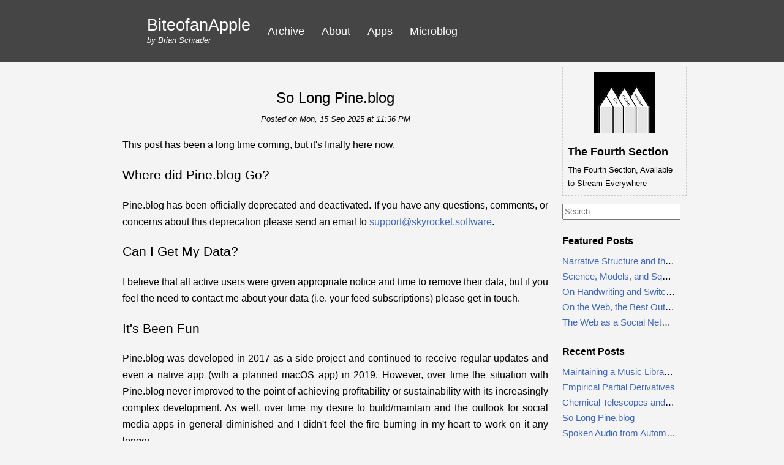

--- FILE ---
content_type: text/javascript; charset=utf-8
request_url: https://shoutouts.page/embed/sRGtA2wwnhW-dAPFXEBy.js
body_size: 600
content:
shoutout = document.createElement("div")
shoutout.className = "shoutout shoutout__sRGtA2wwnhW-dAPFXEBy"
shoutout.innerHTML = "    <div class=\"shoutout__container\">\n      <a href=\"https://thefourthsection.com\" target=\"_blank\" class=\"shoutout__image\">\n        <img loading=\"lazy\" alt=\"The Album Cover of three peaks made of paper, taped to a wall\" title=\"The Fourth Section\" src=\"https://shoutouts.page/rails/active_storage/representations/proxy/eyJfcmFpbHMiOnsibWVzc2FnZSI6IkJBaHBBclFKIiwiZXhwIjpudWxsLCJwdXIiOiJibG9iX2lkIn19--71ff636f59dd9a914ca3bfc7da8bcb5d2d072562/[base64]--a680261ec47c94838d1a08603c36830ea68209de/logo-inverted-stripe-triangles-no-edges-small.png\" />\n        <link rel=\"preload\" as=\"image\" href=\"https://shoutouts.page/rails/active_storage/representations/proxy/eyJfcmFpbHMiOnsibWVzc2FnZSI6IkJBaHBBclFKIiwiZXhwIjpudWxsLCJwdXIiOiJibG9iX2lkIn19--71ff636f59dd9a914ca3bfc7da8bcb5d2d072562/[base64]--a680261ec47c94838d1a08603c36830ea68209de/logo-inverted-stripe-triangles-no-edges-small.png\" />\n      <\/a>\n      <h2 class=\"shoutout__title\"><a href=\"https://thefourthsection.com\" title=\"The Fourth Section\" target=\"_blank\">The Fourth Section<\/a><\/h2>\n      <div class=\"shoutout__content\">\n        <div>The Fourth Section, Available to Stream Everywhere<\/div>\n\n      <\/div>\n    <\/div>\n  <style>.shoutout__title{\n  font-size: large;\n  font-weight: bold;\n  margin-bottom: 0.25rem;\n}\n.shoutout__image img {\n  display: block;\n  margin-right:auto;\n  margin-left:auto;\n}\n.shoutout__content {\n  font-size: small;\n}<\/style>\n"
document.currentScript.parentNode.insertBefore(shoutout, document.currentScript)
